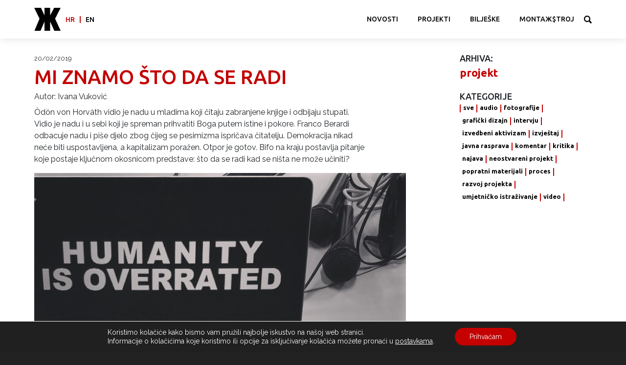

--- FILE ---
content_type: text/html; charset=UTF-8
request_url: https://montazstroj.hr/biljeske/mi-znamo-sto-da-se-radi/
body_size: 14298
content:
<!doctype html>
<html lang="hr">
<head>
    <meta charset="UTF-8">
    <meta name="viewport" content="width=device-width, initial-scale=1">
    <link rel="profile" href="https://gmpg.org/xfn/11">

	<title>Mi znamo što da se radi &#8211; MONTAЖ$TROJ</title>
<meta name='robots' content='max-image-preview:large' />
	<style>img:is([sizes="auto" i], [sizes^="auto," i]) { contain-intrinsic-size: 3000px 1500px }</style>
	<link rel='dns-prefetch' href='//fonts.googleapis.com' />
<link rel="alternate" type="application/rss+xml" title="MONTAЖ$TROJ &raquo; Kanal" href="https://montazstroj.hr/feed/" />
<link rel="alternate" type="application/rss+xml" title="MONTAЖ$TROJ &raquo; Kanal komentara" href="https://montazstroj.hr/comments/feed/" />
<script type="text/javascript">
/* <![CDATA[ */
window._wpemojiSettings = {"baseUrl":"https:\/\/s.w.org\/images\/core\/emoji\/15.0.3\/72x72\/","ext":".png","svgUrl":"https:\/\/s.w.org\/images\/core\/emoji\/15.0.3\/svg\/","svgExt":".svg","source":{"concatemoji":"https:\/\/montazstroj.hr\/wp-includes\/js\/wp-emoji-release.min.js?ver=6a75f5728fe27664f5d94c886d2500c6"}};
/*! This file is auto-generated */
!function(i,n){var o,s,e;function c(e){try{var t={supportTests:e,timestamp:(new Date).valueOf()};sessionStorage.setItem(o,JSON.stringify(t))}catch(e){}}function p(e,t,n){e.clearRect(0,0,e.canvas.width,e.canvas.height),e.fillText(t,0,0);var t=new Uint32Array(e.getImageData(0,0,e.canvas.width,e.canvas.height).data),r=(e.clearRect(0,0,e.canvas.width,e.canvas.height),e.fillText(n,0,0),new Uint32Array(e.getImageData(0,0,e.canvas.width,e.canvas.height).data));return t.every(function(e,t){return e===r[t]})}function u(e,t,n){switch(t){case"flag":return n(e,"\ud83c\udff3\ufe0f\u200d\u26a7\ufe0f","\ud83c\udff3\ufe0f\u200b\u26a7\ufe0f")?!1:!n(e,"\ud83c\uddfa\ud83c\uddf3","\ud83c\uddfa\u200b\ud83c\uddf3")&&!n(e,"\ud83c\udff4\udb40\udc67\udb40\udc62\udb40\udc65\udb40\udc6e\udb40\udc67\udb40\udc7f","\ud83c\udff4\u200b\udb40\udc67\u200b\udb40\udc62\u200b\udb40\udc65\u200b\udb40\udc6e\u200b\udb40\udc67\u200b\udb40\udc7f");case"emoji":return!n(e,"\ud83d\udc26\u200d\u2b1b","\ud83d\udc26\u200b\u2b1b")}return!1}function f(e,t,n){var r="undefined"!=typeof WorkerGlobalScope&&self instanceof WorkerGlobalScope?new OffscreenCanvas(300,150):i.createElement("canvas"),a=r.getContext("2d",{willReadFrequently:!0}),o=(a.textBaseline="top",a.font="600 32px Arial",{});return e.forEach(function(e){o[e]=t(a,e,n)}),o}function t(e){var t=i.createElement("script");t.src=e,t.defer=!0,i.head.appendChild(t)}"undefined"!=typeof Promise&&(o="wpEmojiSettingsSupports",s=["flag","emoji"],n.supports={everything:!0,everythingExceptFlag:!0},e=new Promise(function(e){i.addEventListener("DOMContentLoaded",e,{once:!0})}),new Promise(function(t){var n=function(){try{var e=JSON.parse(sessionStorage.getItem(o));if("object"==typeof e&&"number"==typeof e.timestamp&&(new Date).valueOf()<e.timestamp+604800&&"object"==typeof e.supportTests)return e.supportTests}catch(e){}return null}();if(!n){if("undefined"!=typeof Worker&&"undefined"!=typeof OffscreenCanvas&&"undefined"!=typeof URL&&URL.createObjectURL&&"undefined"!=typeof Blob)try{var e="postMessage("+f.toString()+"("+[JSON.stringify(s),u.toString(),p.toString()].join(",")+"));",r=new Blob([e],{type:"text/javascript"}),a=new Worker(URL.createObjectURL(r),{name:"wpTestEmojiSupports"});return void(a.onmessage=function(e){c(n=e.data),a.terminate(),t(n)})}catch(e){}c(n=f(s,u,p))}t(n)}).then(function(e){for(var t in e)n.supports[t]=e[t],n.supports.everything=n.supports.everything&&n.supports[t],"flag"!==t&&(n.supports.everythingExceptFlag=n.supports.everythingExceptFlag&&n.supports[t]);n.supports.everythingExceptFlag=n.supports.everythingExceptFlag&&!n.supports.flag,n.DOMReady=!1,n.readyCallback=function(){n.DOMReady=!0}}).then(function(){return e}).then(function(){var e;n.supports.everything||(n.readyCallback(),(e=n.source||{}).concatemoji?t(e.concatemoji):e.wpemoji&&e.twemoji&&(t(e.twemoji),t(e.wpemoji)))}))}((window,document),window._wpemojiSettings);
/* ]]> */
</script>
<link rel='stylesheet' id='layerslider-css' href='https://montazstroj.hr/wp-content/plugins/LayerSlider/assets/static/layerslider/css/layerslider.css?ver=6.11.2' type='text/css' media='all' />
<style id='wp-emoji-styles-inline-css' type='text/css'>

	img.wp-smiley, img.emoji {
		display: inline !important;
		border: none !important;
		box-shadow: none !important;
		height: 1em !important;
		width: 1em !important;
		margin: 0 0.07em !important;
		vertical-align: -0.1em !important;
		background: none !important;
		padding: 0 !important;
	}
</style>
<link rel='stylesheet' id='wp-block-library-css' href='https://montazstroj.hr/wp-includes/css/dist/block-library/style.min.css?ver=6a75f5728fe27664f5d94c886d2500c6' type='text/css' media='all' />
<style id='classic-theme-styles-inline-css' type='text/css'>
/*! This file is auto-generated */
.wp-block-button__link{color:#fff;background-color:#32373c;border-radius:9999px;box-shadow:none;text-decoration:none;padding:calc(.667em + 2px) calc(1.333em + 2px);font-size:1.125em}.wp-block-file__button{background:#32373c;color:#fff;text-decoration:none}
</style>
<style id='global-styles-inline-css' type='text/css'>
:root{--wp--preset--aspect-ratio--square: 1;--wp--preset--aspect-ratio--4-3: 4/3;--wp--preset--aspect-ratio--3-4: 3/4;--wp--preset--aspect-ratio--3-2: 3/2;--wp--preset--aspect-ratio--2-3: 2/3;--wp--preset--aspect-ratio--16-9: 16/9;--wp--preset--aspect-ratio--9-16: 9/16;--wp--preset--color--black: #000000;--wp--preset--color--cyan-bluish-gray: #abb8c3;--wp--preset--color--white: #ffffff;--wp--preset--color--pale-pink: #f78da7;--wp--preset--color--vivid-red: #cf2e2e;--wp--preset--color--luminous-vivid-orange: #ff6900;--wp--preset--color--luminous-vivid-amber: #fcb900;--wp--preset--color--light-green-cyan: #7bdcb5;--wp--preset--color--vivid-green-cyan: #00d084;--wp--preset--color--pale-cyan-blue: #8ed1fc;--wp--preset--color--vivid-cyan-blue: #0693e3;--wp--preset--color--vivid-purple: #9b51e0;--wp--preset--gradient--vivid-cyan-blue-to-vivid-purple: linear-gradient(135deg,rgba(6,147,227,1) 0%,rgb(155,81,224) 100%);--wp--preset--gradient--light-green-cyan-to-vivid-green-cyan: linear-gradient(135deg,rgb(122,220,180) 0%,rgb(0,208,130) 100%);--wp--preset--gradient--luminous-vivid-amber-to-luminous-vivid-orange: linear-gradient(135deg,rgba(252,185,0,1) 0%,rgba(255,105,0,1) 100%);--wp--preset--gradient--luminous-vivid-orange-to-vivid-red: linear-gradient(135deg,rgba(255,105,0,1) 0%,rgb(207,46,46) 100%);--wp--preset--gradient--very-light-gray-to-cyan-bluish-gray: linear-gradient(135deg,rgb(238,238,238) 0%,rgb(169,184,195) 100%);--wp--preset--gradient--cool-to-warm-spectrum: linear-gradient(135deg,rgb(74,234,220) 0%,rgb(151,120,209) 20%,rgb(207,42,186) 40%,rgb(238,44,130) 60%,rgb(251,105,98) 80%,rgb(254,248,76) 100%);--wp--preset--gradient--blush-light-purple: linear-gradient(135deg,rgb(255,206,236) 0%,rgb(152,150,240) 100%);--wp--preset--gradient--blush-bordeaux: linear-gradient(135deg,rgb(254,205,165) 0%,rgb(254,45,45) 50%,rgb(107,0,62) 100%);--wp--preset--gradient--luminous-dusk: linear-gradient(135deg,rgb(255,203,112) 0%,rgb(199,81,192) 50%,rgb(65,88,208) 100%);--wp--preset--gradient--pale-ocean: linear-gradient(135deg,rgb(255,245,203) 0%,rgb(182,227,212) 50%,rgb(51,167,181) 100%);--wp--preset--gradient--electric-grass: linear-gradient(135deg,rgb(202,248,128) 0%,rgb(113,206,126) 100%);--wp--preset--gradient--midnight: linear-gradient(135deg,rgb(2,3,129) 0%,rgb(40,116,252) 100%);--wp--preset--font-size--small: 13px;--wp--preset--font-size--medium: 20px;--wp--preset--font-size--large: 36px;--wp--preset--font-size--x-large: 42px;--wp--preset--spacing--20: 0.44rem;--wp--preset--spacing--30: 0.67rem;--wp--preset--spacing--40: 1rem;--wp--preset--spacing--50: 1.5rem;--wp--preset--spacing--60: 2.25rem;--wp--preset--spacing--70: 3.38rem;--wp--preset--spacing--80: 5.06rem;--wp--preset--shadow--natural: 6px 6px 9px rgba(0, 0, 0, 0.2);--wp--preset--shadow--deep: 12px 12px 50px rgba(0, 0, 0, 0.4);--wp--preset--shadow--sharp: 6px 6px 0px rgba(0, 0, 0, 0.2);--wp--preset--shadow--outlined: 6px 6px 0px -3px rgba(255, 255, 255, 1), 6px 6px rgba(0, 0, 0, 1);--wp--preset--shadow--crisp: 6px 6px 0px rgba(0, 0, 0, 1);}:where(.is-layout-flex){gap: 0.5em;}:where(.is-layout-grid){gap: 0.5em;}body .is-layout-flex{display: flex;}.is-layout-flex{flex-wrap: wrap;align-items: center;}.is-layout-flex > :is(*, div){margin: 0;}body .is-layout-grid{display: grid;}.is-layout-grid > :is(*, div){margin: 0;}:where(.wp-block-columns.is-layout-flex){gap: 2em;}:where(.wp-block-columns.is-layout-grid){gap: 2em;}:where(.wp-block-post-template.is-layout-flex){gap: 1.25em;}:where(.wp-block-post-template.is-layout-grid){gap: 1.25em;}.has-black-color{color: var(--wp--preset--color--black) !important;}.has-cyan-bluish-gray-color{color: var(--wp--preset--color--cyan-bluish-gray) !important;}.has-white-color{color: var(--wp--preset--color--white) !important;}.has-pale-pink-color{color: var(--wp--preset--color--pale-pink) !important;}.has-vivid-red-color{color: var(--wp--preset--color--vivid-red) !important;}.has-luminous-vivid-orange-color{color: var(--wp--preset--color--luminous-vivid-orange) !important;}.has-luminous-vivid-amber-color{color: var(--wp--preset--color--luminous-vivid-amber) !important;}.has-light-green-cyan-color{color: var(--wp--preset--color--light-green-cyan) !important;}.has-vivid-green-cyan-color{color: var(--wp--preset--color--vivid-green-cyan) !important;}.has-pale-cyan-blue-color{color: var(--wp--preset--color--pale-cyan-blue) !important;}.has-vivid-cyan-blue-color{color: var(--wp--preset--color--vivid-cyan-blue) !important;}.has-vivid-purple-color{color: var(--wp--preset--color--vivid-purple) !important;}.has-black-background-color{background-color: var(--wp--preset--color--black) !important;}.has-cyan-bluish-gray-background-color{background-color: var(--wp--preset--color--cyan-bluish-gray) !important;}.has-white-background-color{background-color: var(--wp--preset--color--white) !important;}.has-pale-pink-background-color{background-color: var(--wp--preset--color--pale-pink) !important;}.has-vivid-red-background-color{background-color: var(--wp--preset--color--vivid-red) !important;}.has-luminous-vivid-orange-background-color{background-color: var(--wp--preset--color--luminous-vivid-orange) !important;}.has-luminous-vivid-amber-background-color{background-color: var(--wp--preset--color--luminous-vivid-amber) !important;}.has-light-green-cyan-background-color{background-color: var(--wp--preset--color--light-green-cyan) !important;}.has-vivid-green-cyan-background-color{background-color: var(--wp--preset--color--vivid-green-cyan) !important;}.has-pale-cyan-blue-background-color{background-color: var(--wp--preset--color--pale-cyan-blue) !important;}.has-vivid-cyan-blue-background-color{background-color: var(--wp--preset--color--vivid-cyan-blue) !important;}.has-vivid-purple-background-color{background-color: var(--wp--preset--color--vivid-purple) !important;}.has-black-border-color{border-color: var(--wp--preset--color--black) !important;}.has-cyan-bluish-gray-border-color{border-color: var(--wp--preset--color--cyan-bluish-gray) !important;}.has-white-border-color{border-color: var(--wp--preset--color--white) !important;}.has-pale-pink-border-color{border-color: var(--wp--preset--color--pale-pink) !important;}.has-vivid-red-border-color{border-color: var(--wp--preset--color--vivid-red) !important;}.has-luminous-vivid-orange-border-color{border-color: var(--wp--preset--color--luminous-vivid-orange) !important;}.has-luminous-vivid-amber-border-color{border-color: var(--wp--preset--color--luminous-vivid-amber) !important;}.has-light-green-cyan-border-color{border-color: var(--wp--preset--color--light-green-cyan) !important;}.has-vivid-green-cyan-border-color{border-color: var(--wp--preset--color--vivid-green-cyan) !important;}.has-pale-cyan-blue-border-color{border-color: var(--wp--preset--color--pale-cyan-blue) !important;}.has-vivid-cyan-blue-border-color{border-color: var(--wp--preset--color--vivid-cyan-blue) !important;}.has-vivid-purple-border-color{border-color: var(--wp--preset--color--vivid-purple) !important;}.has-vivid-cyan-blue-to-vivid-purple-gradient-background{background: var(--wp--preset--gradient--vivid-cyan-blue-to-vivid-purple) !important;}.has-light-green-cyan-to-vivid-green-cyan-gradient-background{background: var(--wp--preset--gradient--light-green-cyan-to-vivid-green-cyan) !important;}.has-luminous-vivid-amber-to-luminous-vivid-orange-gradient-background{background: var(--wp--preset--gradient--luminous-vivid-amber-to-luminous-vivid-orange) !important;}.has-luminous-vivid-orange-to-vivid-red-gradient-background{background: var(--wp--preset--gradient--luminous-vivid-orange-to-vivid-red) !important;}.has-very-light-gray-to-cyan-bluish-gray-gradient-background{background: var(--wp--preset--gradient--very-light-gray-to-cyan-bluish-gray) !important;}.has-cool-to-warm-spectrum-gradient-background{background: var(--wp--preset--gradient--cool-to-warm-spectrum) !important;}.has-blush-light-purple-gradient-background{background: var(--wp--preset--gradient--blush-light-purple) !important;}.has-blush-bordeaux-gradient-background{background: var(--wp--preset--gradient--blush-bordeaux) !important;}.has-luminous-dusk-gradient-background{background: var(--wp--preset--gradient--luminous-dusk) !important;}.has-pale-ocean-gradient-background{background: var(--wp--preset--gradient--pale-ocean) !important;}.has-electric-grass-gradient-background{background: var(--wp--preset--gradient--electric-grass) !important;}.has-midnight-gradient-background{background: var(--wp--preset--gradient--midnight) !important;}.has-small-font-size{font-size: var(--wp--preset--font-size--small) !important;}.has-medium-font-size{font-size: var(--wp--preset--font-size--medium) !important;}.has-large-font-size{font-size: var(--wp--preset--font-size--large) !important;}.has-x-large-font-size{font-size: var(--wp--preset--font-size--x-large) !important;}
:where(.wp-block-post-template.is-layout-flex){gap: 1.25em;}:where(.wp-block-post-template.is-layout-grid){gap: 1.25em;}
:where(.wp-block-columns.is-layout-flex){gap: 2em;}:where(.wp-block-columns.is-layout-grid){gap: 2em;}
:root :where(.wp-block-pullquote){font-size: 1.5em;line-height: 1.6;}
</style>
<link rel='stylesheet' id='google-fonts-css' href='https://fonts.googleapis.com/css?family=Raleway%7CUbuntu%3A400%2C500%2C700&#038;ver=20181029' type='text/css' media='all' />
<link rel='stylesheet' id='fancybox-style-css' href='https://montazstroj.hr/wp-content/themes/montazstroj/assets/fancybox/jquery.fancybox.css?ver=20200728' type='text/css' media='all' />
<link rel='stylesheet' id='mediabox-style-css' href='https://montazstroj.hr/wp-content/themes/montazstroj/assets/mediabox/mediabox.css?ver=20200728' type='text/css' media='all' />
<link rel='stylesheet' id='swiper-style-css' href='https://montazstroj.hr/wp-content/themes/montazstroj/assets/swiper/css/swiper-bundle.css?ver=20181029' type='text/css' media='all' />
<link rel='stylesheet' id='montazstroj-style-css' href='https://montazstroj.hr/wp-content/themes/montazstroj/css/montazstroj-style.css?ver=1.9.1' type='text/css' media='all' />
<link rel='stylesheet' id='smoothdivscroll-css' href='https://montazstroj.hr/wp-content/themes/montazstroj/assets/smoothdivscroll/smoothDivScroll.css?ver=20190115' type='text/css' media='all' />
<link rel='stylesheet' id='moove_gdpr_frontend-css' href='https://montazstroj.hr/wp-content/plugins/gdpr-cookie-compliance/dist/styles/gdpr-main-nf.css?ver=4.15.10' type='text/css' media='all' />
<style id='moove_gdpr_frontend-inline-css' type='text/css'>
				#moove_gdpr_cookie_modal .moove-gdpr-modal-content .moove-gdpr-tab-main h3.tab-title, 
				#moove_gdpr_cookie_modal .moove-gdpr-modal-content .moove-gdpr-tab-main span.tab-title,
				#moove_gdpr_cookie_modal .moove-gdpr-modal-content .moove-gdpr-modal-left-content #moove-gdpr-menu li a, 
				#moove_gdpr_cookie_modal .moove-gdpr-modal-content .moove-gdpr-modal-left-content #moove-gdpr-menu li button,
				#moove_gdpr_cookie_modal .moove-gdpr-modal-content .moove-gdpr-modal-left-content .moove-gdpr-branding-cnt a,
				#moove_gdpr_cookie_modal .moove-gdpr-modal-content .moove-gdpr-modal-footer-content .moove-gdpr-button-holder a.mgbutton, 
				#moove_gdpr_cookie_modal .moove-gdpr-modal-content .moove-gdpr-modal-footer-content .moove-gdpr-button-holder button.mgbutton,
				#moove_gdpr_cookie_modal .cookie-switch .cookie-slider:after, 
				#moove_gdpr_cookie_modal .cookie-switch .slider:after, 
				#moove_gdpr_cookie_modal .switch .cookie-slider:after, 
				#moove_gdpr_cookie_modal .switch .slider:after,
				#moove_gdpr_cookie_info_bar .moove-gdpr-info-bar-container .moove-gdpr-info-bar-content p, 
				#moove_gdpr_cookie_info_bar .moove-gdpr-info-bar-container .moove-gdpr-info-bar-content p a,
				#moove_gdpr_cookie_info_bar .moove-gdpr-info-bar-container .moove-gdpr-info-bar-content a.mgbutton, 
				#moove_gdpr_cookie_info_bar .moove-gdpr-info-bar-container .moove-gdpr-info-bar-content button.mgbutton,
				#moove_gdpr_cookie_modal .moove-gdpr-modal-content .moove-gdpr-tab-main .moove-gdpr-tab-main-content h1, 
				#moove_gdpr_cookie_modal .moove-gdpr-modal-content .moove-gdpr-tab-main .moove-gdpr-tab-main-content h2, 
				#moove_gdpr_cookie_modal .moove-gdpr-modal-content .moove-gdpr-tab-main .moove-gdpr-tab-main-content h3, 
				#moove_gdpr_cookie_modal .moove-gdpr-modal-content .moove-gdpr-tab-main .moove-gdpr-tab-main-content h4, 
				#moove_gdpr_cookie_modal .moove-gdpr-modal-content .moove-gdpr-tab-main .moove-gdpr-tab-main-content h5, 
				#moove_gdpr_cookie_modal .moove-gdpr-modal-content .moove-gdpr-tab-main .moove-gdpr-tab-main-content h6,
				#moove_gdpr_cookie_modal .moove-gdpr-modal-content.moove_gdpr_modal_theme_v2 .moove-gdpr-modal-title .tab-title,
				#moove_gdpr_cookie_modal .moove-gdpr-modal-content.moove_gdpr_modal_theme_v2 .moove-gdpr-tab-main h3.tab-title, 
				#moove_gdpr_cookie_modal .moove-gdpr-modal-content.moove_gdpr_modal_theme_v2 .moove-gdpr-tab-main span.tab-title,
				#moove_gdpr_cookie_modal .moove-gdpr-modal-content.moove_gdpr_modal_theme_v2 .moove-gdpr-branding-cnt a {
				 	font-weight: inherit				}
			#moove_gdpr_cookie_modal,#moove_gdpr_cookie_info_bar,.gdpr_cookie_settings_shortcode_content{font-family:inherit}#moove_gdpr_save_popup_settings_button{background-color:#373737;color:#fff}#moove_gdpr_save_popup_settings_button:hover{background-color:#000}#moove_gdpr_cookie_info_bar .moove-gdpr-info-bar-container .moove-gdpr-info-bar-content a.mgbutton,#moove_gdpr_cookie_info_bar .moove-gdpr-info-bar-container .moove-gdpr-info-bar-content button.mgbutton{background-color:#c40000}#moove_gdpr_cookie_modal .moove-gdpr-modal-content .moove-gdpr-modal-footer-content .moove-gdpr-button-holder a.mgbutton,#moove_gdpr_cookie_modal .moove-gdpr-modal-content .moove-gdpr-modal-footer-content .moove-gdpr-button-holder button.mgbutton,.gdpr_cookie_settings_shortcode_content .gdpr-shr-button.button-green{background-color:#c40000;border-color:#c40000}#moove_gdpr_cookie_modal .moove-gdpr-modal-content .moove-gdpr-modal-footer-content .moove-gdpr-button-holder a.mgbutton:hover,#moove_gdpr_cookie_modal .moove-gdpr-modal-content .moove-gdpr-modal-footer-content .moove-gdpr-button-holder button.mgbutton:hover,.gdpr_cookie_settings_shortcode_content .gdpr-shr-button.button-green:hover{background-color:#fff;color:#c40000}#moove_gdpr_cookie_modal .moove-gdpr-modal-content .moove-gdpr-modal-close i,#moove_gdpr_cookie_modal .moove-gdpr-modal-content .moove-gdpr-modal-close span.gdpr-icon{background-color:#c40000;border:1px solid #c40000}#moove_gdpr_cookie_info_bar span.change-settings-button.focus-g,#moove_gdpr_cookie_info_bar span.change-settings-button:focus,#moove_gdpr_cookie_info_bar button.change-settings-button.focus-g,#moove_gdpr_cookie_info_bar button.change-settings-button:focus{-webkit-box-shadow:0 0 1px 3px #c40000;-moz-box-shadow:0 0 1px 3px #c40000;box-shadow:0 0 1px 3px #c40000}#moove_gdpr_cookie_modal .moove-gdpr-modal-content .moove-gdpr-modal-close i:hover,#moove_gdpr_cookie_modal .moove-gdpr-modal-content .moove-gdpr-modal-close span.gdpr-icon:hover,#moove_gdpr_cookie_info_bar span[data-href]>u.change-settings-button{color:#c40000}#moove_gdpr_cookie_modal .moove-gdpr-modal-content .moove-gdpr-modal-left-content #moove-gdpr-menu li.menu-item-selected a span.gdpr-icon,#moove_gdpr_cookie_modal .moove-gdpr-modal-content .moove-gdpr-modal-left-content #moove-gdpr-menu li.menu-item-selected button span.gdpr-icon{color:inherit}#moove_gdpr_cookie_modal .moove-gdpr-modal-content .moove-gdpr-modal-left-content #moove-gdpr-menu li a span.gdpr-icon,#moove_gdpr_cookie_modal .moove-gdpr-modal-content .moove-gdpr-modal-left-content #moove-gdpr-menu li button span.gdpr-icon{color:inherit}#moove_gdpr_cookie_modal .gdpr-acc-link{line-height:0;font-size:0;color:transparent;position:absolute}#moove_gdpr_cookie_modal .moove-gdpr-modal-content .moove-gdpr-modal-close:hover i,#moove_gdpr_cookie_modal .moove-gdpr-modal-content .moove-gdpr-modal-left-content #moove-gdpr-menu li a,#moove_gdpr_cookie_modal .moove-gdpr-modal-content .moove-gdpr-modal-left-content #moove-gdpr-menu li button,#moove_gdpr_cookie_modal .moove-gdpr-modal-content .moove-gdpr-modal-left-content #moove-gdpr-menu li button i,#moove_gdpr_cookie_modal .moove-gdpr-modal-content .moove-gdpr-modal-left-content #moove-gdpr-menu li a i,#moove_gdpr_cookie_modal .moove-gdpr-modal-content .moove-gdpr-tab-main .moove-gdpr-tab-main-content a:hover,#moove_gdpr_cookie_info_bar.moove-gdpr-dark-scheme .moove-gdpr-info-bar-container .moove-gdpr-info-bar-content a.mgbutton:hover,#moove_gdpr_cookie_info_bar.moove-gdpr-dark-scheme .moove-gdpr-info-bar-container .moove-gdpr-info-bar-content button.mgbutton:hover,#moove_gdpr_cookie_info_bar.moove-gdpr-dark-scheme .moove-gdpr-info-bar-container .moove-gdpr-info-bar-content a:hover,#moove_gdpr_cookie_info_bar.moove-gdpr-dark-scheme .moove-gdpr-info-bar-container .moove-gdpr-info-bar-content button:hover,#moove_gdpr_cookie_info_bar.moove-gdpr-dark-scheme .moove-gdpr-info-bar-container .moove-gdpr-info-bar-content span.change-settings-button:hover,#moove_gdpr_cookie_info_bar.moove-gdpr-dark-scheme .moove-gdpr-info-bar-container .moove-gdpr-info-bar-content button.change-settings-button:hover,#moove_gdpr_cookie_info_bar.moove-gdpr-dark-scheme .moove-gdpr-info-bar-container .moove-gdpr-info-bar-content u.change-settings-button:hover,#moove_gdpr_cookie_info_bar span[data-href]>u.change-settings-button,#moove_gdpr_cookie_info_bar.moove-gdpr-dark-scheme .moove-gdpr-info-bar-container .moove-gdpr-info-bar-content a.mgbutton.focus-g,#moove_gdpr_cookie_info_bar.moove-gdpr-dark-scheme .moove-gdpr-info-bar-container .moove-gdpr-info-bar-content button.mgbutton.focus-g,#moove_gdpr_cookie_info_bar.moove-gdpr-dark-scheme .moove-gdpr-info-bar-container .moove-gdpr-info-bar-content a.focus-g,#moove_gdpr_cookie_info_bar.moove-gdpr-dark-scheme .moove-gdpr-info-bar-container .moove-gdpr-info-bar-content button.focus-g,#moove_gdpr_cookie_info_bar.moove-gdpr-dark-scheme .moove-gdpr-info-bar-container .moove-gdpr-info-bar-content a.mgbutton:focus,#moove_gdpr_cookie_info_bar.moove-gdpr-dark-scheme .moove-gdpr-info-bar-container .moove-gdpr-info-bar-content button.mgbutton:focus,#moove_gdpr_cookie_info_bar.moove-gdpr-dark-scheme .moove-gdpr-info-bar-container .moove-gdpr-info-bar-content a:focus,#moove_gdpr_cookie_info_bar.moove-gdpr-dark-scheme .moove-gdpr-info-bar-container .moove-gdpr-info-bar-content button:focus,#moove_gdpr_cookie_info_bar.moove-gdpr-dark-scheme .moove-gdpr-info-bar-container .moove-gdpr-info-bar-content span.change-settings-button.focus-g,span.change-settings-button:focus,button.change-settings-button.focus-g,button.change-settings-button:focus,#moove_gdpr_cookie_info_bar.moove-gdpr-dark-scheme .moove-gdpr-info-bar-container .moove-gdpr-info-bar-content u.change-settings-button.focus-g,#moove_gdpr_cookie_info_bar.moove-gdpr-dark-scheme .moove-gdpr-info-bar-container .moove-gdpr-info-bar-content u.change-settings-button:focus{color:#c40000}#moove_gdpr_cookie_modal.gdpr_lightbox-hide{display:none}
</style>
<script type="text/javascript" src="https://montazstroj.hr/wp-includes/js/jquery/jquery.min.js?ver=3.7.1" id="jquery-core-js"></script>
<script type="text/javascript" src="https://montazstroj.hr/wp-includes/js/jquery/jquery-migrate.min.js?ver=3.4.1" id="jquery-migrate-js"></script>
<script type="text/javascript" id="layerslider-utils-js-extra">
/* <![CDATA[ */
var LS_Meta = {"v":"6.11.2","fixGSAP":"1"};
/* ]]> */
</script>
<script type="text/javascript" src="https://montazstroj.hr/wp-content/plugins/LayerSlider/assets/static/layerslider/js/layerslider.utils.js?ver=6.11.2" id="layerslider-utils-js"></script>
<script type="text/javascript" src="https://montazstroj.hr/wp-content/plugins/LayerSlider/assets/static/layerslider/js/layerslider.kreaturamedia.jquery.js?ver=6.11.2" id="layerslider-js"></script>
<script type="text/javascript" src="https://montazstroj.hr/wp-content/plugins/LayerSlider/assets/static/layerslider/js/layerslider.transitions.js?ver=6.11.2" id="layerslider-transitions-js"></script>
<meta name="generator" content="Powered by LayerSlider 6.11.2 - Multi-Purpose, Responsive, Parallax, Mobile-Friendly Slider Plugin for WordPress." />
<!-- LayerSlider updates and docs at: https://layerslider.kreaturamedia.com -->
<link rel="https://api.w.org/" href="https://montazstroj.hr/wp-json/" /><link rel="EditURI" type="application/rsd+xml" title="RSD" href="https://montazstroj.hr/xmlrpc.php?rsd" />

<link rel="canonical" href="https://montazstroj.hr/biljeske/mi-znamo-sto-da-se-radi/" />
<link rel='shortlink' href='https://montazstroj.hr/?p=9404' />
<link rel="alternate" title="oEmbed (JSON)" type="application/json+oembed" href="https://montazstroj.hr/wp-json/oembed/1.0/embed?url=https%3A%2F%2Fmontazstroj.hr%2Fbiljeske%2Fmi-znamo-sto-da-se-radi%2F" />
<link rel="alternate" title="oEmbed (XML)" type="text/xml+oembed" href="https://montazstroj.hr/wp-json/oembed/1.0/embed?url=https%3A%2F%2Fmontazstroj.hr%2Fbiljeske%2Fmi-znamo-sto-da-se-radi%2F&#038;format=xml" />
<link rel="icon" href="https://montazstroj.hr/wp-content/uploads/2020/08/cropped-Montazstroj_Logo_Z-1-32x32.jpg" sizes="32x32" />
<link rel="icon" href="https://montazstroj.hr/wp-content/uploads/2020/08/cropped-Montazstroj_Logo_Z-1-192x192.jpg" sizes="192x192" />
<link rel="apple-touch-icon" href="https://montazstroj.hr/wp-content/uploads/2020/08/cropped-Montazstroj_Logo_Z-1-180x180.jpg" />
<meta name="msapplication-TileImage" content="https://montazstroj.hr/wp-content/uploads/2020/08/cropped-Montazstroj_Logo_Z-1-270x270.jpg" />
</head>

<body data-rsssl=1 class="biljeske-template-default single single-biljeske postid-9404">
<div id="page" class="site">
    <a class="skip-link screen-reader-text" href="#content">Skip to content</a>

    <header id="masthead" class="site-header">
        <div class="container">
            <div class="row">
                <div class="site-branding">
                    <div class="logo">
                        <a href="https://montazstroj.hr/"><svg xmlns="http://www.w3.org/2000/svg" viewBox="0 0 694.9 605.2"><path fill-rule="evenodd" clip-rule="evenodd" d="M0 0h176.5l93.1 198.1.6-198.1h149v198.1L523.9 0h171L549.3 286.1l145.6 319.1H529.4L419 363.1l.2 242.1h-149V363.1L165.4 605.2H5.5l133.7-318.8z"/></svg></a>
                    </div>
					                        <p class="site-title"><a href="https://montazstroj.hr/" rel="home">MONTAЖ$TROJ</a></p>
					                </div><!-- .site-branding -->

	                                <nav id="languages" class="languages-navigation">
                        <ul class="menu">
                        	<li class="lang-item lang-item-77 lang-item-hr current-lang lang-item-first"><a  lang="hr" hreflang="hr" href="https://montazstroj.hr/biljeske/mi-znamo-sto-da-se-radi/">hr</a></li>
	<li class="lang-item lang-item-118 lang-item-en no-translation"><a  lang="en-GB" hreflang="en-GB" href="https://montazstroj.hr/en/">en</a></li>
                        </ul>
                    </nav>
	            
                <nav id="site-navigation" class="main-navigation">
                    <button class="menu-toggle" aria-controls="primary-menu" aria-expanded="false" title="Primary Menu"><i></i></button>
                    <div class="menu-main-container">
                    <ul id="primary-menu" class="menu nav-menu" aria-expanded="false">
					<li id="menu-item-411" class="menu-item menu-item-type-taxonomy menu-item-object-category menu-item-411"><a href="https://montazstroj.hr/category/novosti/">Novosti</a></li>
<li id="menu-item-321" class="menu-item menu-item-type-post_type_archive menu-item-object-projekti menu-item-has-children menu-item-321"><a href="https://montazstroj.hr/projekti/">Projekti</a>
<ul class="sub-menu">
	<li id="menu-item-8757" class="menu-item menu-item-type-post_type menu-item-object-page menu-item-8757"><a href="https://montazstroj.hr/projekti-montazstroj/">MONTAЖSTROJ</a></li>
	<li id="menu-item-8756" class="menu-item menu-item-type-post_type menu-item-object-page menu-item-8756"><a href="https://montazstroj.hr/projekti-borut-separovic/">Borut Šeparović</a></li>
	<li id="menu-item-8755" class="menu-item menu-item-type-post_type menu-item-object-page menu-item-8755"><a href="https://montazstroj.hr/projekti-drugi-autori/">Drugi</a></li>
</ul>
</li>
<li id="menu-item-9632" class="menu-item menu-item-type-post_type_archive menu-item-object-biljeske menu-item-9632"><a href="https://montazstroj.hr/biljeske/">Bilješke</a></li>
<li id="menu-item-7277" class="menu-item menu-item-type-post_type menu-item-object-page menu-item-7277"><a href="https://montazstroj.hr/montazstroj/">MONTAЖ$TROJ</a></li>
<li id="seacrh-menu-item" class="menu-item"><form role="search" method="get" class="search-form" action="https://montazstroj.hr/">
    <input type="search" class="search-field" placeholder="Pretraga &hellip;" value="" name="s">
	<button type="submit" class="search-submit">Pretraga</button>
    <span class="search-submit-icon"></span>
</form></li>                    </ul></div>
                </nav><!-- #site-navigation -->
            </div><!-- .row -->
        </div><!-- .container -->
    </header><!-- #masthead -->


    <div id="content" class="site-content">
    <div class="container">
        <div class="row no-gutters">
	<div id="primary" class="content-area col-md-8">
		<main id="main" class="site-main">
		
<article id="post-9404" class="post-9404 biljeske type-biljeske status-publish has-post-thumbnail hentry biljeske_category-popratni-materijali biljeske_category-proces">

    <header class="entry-header">
		            <div class="entry-meta">
				<span class="posted-on"><time class="entry-date published updated" datetime="2019-02-20T09:05:31+00:00">20/02/2019</time></span>            </div><!-- .entry-meta -->
		<h1 class="entry-title">Mi znamo što da se radi</h1><div class="autor entry-author"><span class="author-label">Autor:</span> Ivana Vuković</div>
<p class="entry-lead">Ödön von Horváth vidio je nadu u mladima koji čitaju zabranjene knjige i odbijaju stupati. Vidio je nadu i u sebi koji je spreman prihvatiti Boga putem istine i pokore. Franco Berardi odbacuje nadu i piše djelo zbog čijeg se pesimizma ispričava čitatelju. Demokracija nikad neće biti uspostavljena, a kapitalizam poražen. Otpor je gotov. Bifo na kraju postavlja pitanje koje postaje ključnom okosnicom predstave: što da se radi kad se ništa ne može učiniti?</p>    <div class="smedia-share">
        <div class="share-icon tw">
            <a href="https://twitter.com/intent/tweet?url=https%3A%2F%2Fmontazstroj.hr%2Fbiljeske%2Fmi-znamo-sto-da-se-radi%2F" target="_blank"><span>Tweetaj ovo</span></a>
        </div>
        <div class="share-icon fb">
            <a href="http://www.facebook.com/sharer.php?u=https%3A%2F%2Fmontazstroj.hr%2Fbiljeske%2Fmi-znamo-sto-da-se-radi%2F" target="_blank"><span>Postaj ovo</span></a>
        </div>
    </div>
         </header><!-- .entry-header -->

	            <section class="jumbotron jumbotron-fluid">
				                    <div class="post-thumbnail">
						<img width="2239" height="2239" src="https://montazstroj.hr/wp-content/uploads/2019/02/IMG_5059.jpg" class="attachment-post-thumbnail size-post-thumbnail wp-post-image" alt="" decoding="async" fetchpriority="high" srcset="https://montazstroj.hr/wp-content/uploads/2019/02/IMG_5059.jpg 2239w, https://montazstroj.hr/wp-content/uploads/2019/02/IMG_5059-200x200.jpg 200w, https://montazstroj.hr/wp-content/uploads/2019/02/IMG_5059-700x700.jpg 700w, https://montazstroj.hr/wp-content/uploads/2019/02/IMG_5059-768x768.jpg 768w, https://montazstroj.hr/wp-content/uploads/2019/02/IMG_5059-1536x1536.jpg 1536w, https://montazstroj.hr/wp-content/uploads/2019/02/IMG_5059-2048x2048.jpg 2048w, https://montazstroj.hr/wp-content/uploads/2019/02/IMG_5059-360x360.jpg 360w, https://montazstroj.hr/wp-content/uploads/2019/02/IMG_5059-220x220.jpg 220w" sizes="(max-width: 2239px) 100vw, 2239px" />                    </div><!-- .post-thumbnail -->
					            </section>

		
    <div class="entry-content">
		<p><a href="https://montazstroj.hr/wp-content/uploads/2020/07/MBB-booklet-B1-v2-1.pdf">MLADEЖ BEZ BOGA: KNJIŽICA</a></p>
<p><b>Mi znamo što da se radi</b></p>
<p>Lik i djela Franca Bifa Berardija velika su inspiracija za nastanak predstave. Poslužili smo se njegovim otvorenim pismom kojim napušta stranku DiEM25 odričući se pritom vlastita europejstva te njegovim djelom Heroji u kojem pod istoimenim zajedničkim nazivnikom okuplja većinu naših likova, Erica Harrisa, Dylana Klebolda, Choa Senga Huia, Pekku Auvinena, redom školske ubojice koji su svoje krvave pohode završili samoubojstvom, i Andersa Breivika.</p>
<p>U našoj predstavi ulogu suvremene europske mladeži bez boga preuzimaju upravo ti antiheroji. U romanu Ödöna von Horvátha konformistički profesor čin ubojstva među učenicima lažno naziva tek izljevom zločinačkog individualizma, kako ne bi uzbudio javnost. Bifo pokušava uzbuditi javnost, pokazujući kako društveno-politički procesi i tržišni zahtjevi proizvode takve antiheroje. Ključno je različito u ubojstvu iz 1936. da je prikazano kao produkt puke znatiželje u fašističkom ozračju u kojem se mlade priprema za rat, dok su masovna ubojstva heroja počinjena od 1997. do 2011. popraćena jasnom porukom o tome zašto su ih počinili. I, možda, nesvjesnom željom da budu pobjednici barem na pet minuta. Nacionalsocijalističku Njemačku 1936. i neoliberalnu Europu 2019. izravno spaja socijalni darvinizam. Tridesete godine selekciju su provodile na osnovi rase, a novo stoljeće provodi ju podjelom društva na jake i slabe pojedince koji mogu preživjeti jedino po milosti jakih.</p>
<p>Jedini lik koji dolazi iz Von Horváthova romana, osim profesora koji je poprimio Bifovo naličje, jest Eva. U romanu prikazana kao društveni ološ izvan sustava, zbog čega lako postaje krivo optuženom za ubojstvo, u našoj je predstavi predstavnica prekarijata koji na svojoj koži najviše osjeća brutalnost zakona jačeg. Bifo, u drugom dijelu knjige Heroji, prokazuje poziciju prekarnih radnika koje sustav gura u neizvjesno polje natjecanja, nečovječnosti, nesolidarnosti i depresije. Zastrašujuća je misao koju Bifo iznosi da je samoubojstvo jedini način da današnji radnik vrati kontrolu nad svojim vremenom. Dok je spavanje jedina moguća stanka, skoro pa pogreška koju kapitalizam još nije prepoznao, u koji se nevidljiva ruka tržišta još nije uvukla.</p>
<p>Današnja mladež priprema se na neku drugu vrstu rata u kontekstu STEM-revolucije (znanost, tehnologija, inženjering, matematika) kojom neoliberalni kapitalizam na velika vrata prodire u odgojno-obrazovni sustav u koji uvodi računala, odbacuje humanističke predmete i oblikuje novu radnu snagu za tržište rada te promiče natjecanje koje nam preostaje kao jedini oblik međuljudskih odnosa.</p>
<p>Za predstavu tako postaje važan pojam battle royal, masovna bitka u kojoj samo jedan preživljava. Upravo žanru battle royala pripada trenutačno najpopularnija videoigra, promovirajući svijet u kojem samo najbolji ostaje.</p>
<p>Ödön von Horváth vidio je nadu u mladima koji čitaju zabranjene knjige i odbijaju stupati. Vidio je nadu i u sebi koji je spreman prihvatiti Boga putem istine i pokore. Franco Berardi odbacuje nadu i piše djelo zbog čijeg se pesimizma ispričava čitatelju. Demokracija nikad neće biti uspostavljena, a kapitalizam poražen. Otpor je gotov. Bifo na kraju postavlja pitanje koje postaje ključnom okosnicom predstave:<b> što da se radi kad se ništa ne može učiniti?</b></p>
    </div><!-- .entry-content -->

    <footer class="entry-footer">
        		    </footer><!-- .entry-footer -->
</article><!-- #post-9404 -->

		</main><!-- #main -->

	</div><!-- #primary -->



<div id="secondary" class="widget-area col-md-3 offset-md-1">

    <div class="container">
        <div class="content">
            <section class="widget project-notes-archive-wrapper">
            <h2 class="widget-title">Arhiva:</h2><div class="project-notes-archive">
<span class="project-notes-archive-trigger"><a href="https://montazstroj.hr/biljeske/">projekt<i></i></a></span><ul class="project-notes-archive-links">
<li><a href="https://montazstroj.hr/biljeske/?proj=slijepi-vode-slijepe">SLIJEPI VODE SLIJEPE</a></li><li><a href="https://montazstroj.hr/biljeske/?proj=obilazak">OBILAZAK</a></li><li><a href="https://montazstroj.hr/biljeske/?proj=sami-zajedno">SAMI ZAJEDNO</a></li><li><a href="https://montazstroj.hr/biljeske/?proj=sve-je-moguce">SVE JE MOGUĆE</a></li><li><a href="https://montazstroj.hr/biljeske/?proj=tko-ne-radi-nece-ni-jesti">TKO NE RADI NEĆE NI JESTI</a></li><li><a href="https://montazstroj.hr/biljeske/?proj=radnicka-cesta">RADNIČKA CESTA</a></li><li><a href="https://montazstroj.hr/biljeske/?proj=u-osnivanju-u-likvidaciji">U OSNIVANJU U LIKVIDACIJI</a></li><li><a href="https://montazstroj.hr/biljeske/?proj=zona">ZONA</a></li><li><a href="https://montazstroj.hr/biljeske/?proj=susreti">SUSRETI</a></li><li><a href="https://montazstroj.hr/biljeske/?proj=mlade%d0%b6-bez-boga">MLADEЖ BEZ BOGA</a></li><li><a href="https://montazstroj.hr/biljeske/?proj=krle%d0%b6a-ili-sto-su-nama-zastave-i-sto-smo-mi-zastavama-da-tako-za-njima-placemo">KRLEЖA, ILI ŠTO SU NAMA ZASTAVE I ŠTO SMO MI ZASTAVAMA, DA TAKO ZA NJIMA PLAČEMO</a></li><li><a href="https://montazstroj.hr/biljeske/?proj=organizacija">ORGANIZACIJA</a></li><li><a href="https://montazstroj.hr/biljeske/?proj=proslava">PROSLAVA</a></li><li><a href="https://montazstroj.hr/biljeske/?proj=ljubav-ekonomija">LJUBAV &#038; EKONOMIJA</a></li><li><a href="https://montazstroj.hr/biljeske/?proj=cijankalij-%c2%a7218">CIJANKALIJ §218</a></li><li><a href="https://montazstroj.hr/biljeske/?proj=crna-knjiga">CRNA KNJIGA</a></li><li><a href="https://montazstroj.hr/biljeske/?proj=nastavak-radova">NASTAVAK RADOVA</a></li><li><a href="https://montazstroj.hr/biljeske/?proj=obustava-radova">OBUSTAVA RADOVA</a></li><li><a href="https://montazstroj.hr/biljeske/?proj=bjesnilo">BJESNILO</a></li><li><a href="https://montazstroj.hr/biljeske/?proj=5-dana-za-25-godina-monta%d0%b6troj-a">5 DANA ZA 25 GODINA MONTAЖ$TROJ-A</a></li><li><a href="https://montazstroj.hr/biljeske/?proj=a-gdje-je-revolucija-stoko">A GDJE JE REVOLUCIJA, STOKO?</a></li><li><a href="https://montazstroj.hr/biljeske/?proj=svastika">SVASTIKA</a></li><li><a href="https://montazstroj.hr/biljeske/?proj=mczpc">MČŽPC</a></li><li><a href="https://montazstroj.hr/biljeske/?proj=potroseni">POTROŠENI</a></li><li><a href="https://montazstroj.hr/biljeske/?proj=polet-mladosti">POLET MLADOSTI</a></li><li><a href="https://montazstroj.hr/biljeske/?proj=buducnost-je-sada">BUDUĆNOST JE SADA</a></li><li><a href="https://montazstroj.hr/biljeske/?proj=protunapad">PROTUNAPAD</a></li><li><a href="https://montazstroj.hr/biljeske/?proj=55">55+</a></li><li><a href="https://montazstroj.hr/biljeske/?proj=izvorno-hrvatsko-monta%d0%b6troj-trazi-svjedoke">IZVORNO HRVATSKO &#8211; MONTAЖ$TROJ TRAŽI SVJEDOKE</a></li><li><a href="https://montazstroj.hr/biljeske/?proj=klasni-neprijatelj">KLASNI NEPRIJATELJ</a></li><li><a href="https://montazstroj.hr/biljeske/?proj=nitko-nije-nevin">NITKO NIJE NEVIN</a></li><li><a href="https://montazstroj.hr/biljeske/?proj=mauzer">MAUZER</a></li><li><a href="https://montazstroj.hr/biljeske/?proj=vatrotehna-2-0">VATROTEHNA 2.0</a></li><li><a href="https://montazstroj.hr/biljeske/?proj=b-d-l-2-0">B.D.L.2.0</a></li><li><a href="https://montazstroj.hr/biljeske/?proj=vatropokretac">VATROPOKRETAČ</a></li><li><a href="https://montazstroj.hr/biljeske/?proj=achtung-alarm-2-0">ACHTUNG ALARM! 2.0</a></li><li><a href="https://montazstroj.hr/biljeske/?proj=srce-moje-kuca-za-nju">SRCE MOJE KUCA ZA NJU</a></li><li><a href="https://montazstroj.hr/biljeske/?proj=kopacka-u-muzeju">KOPAČKA U MUZEJU</a></li><li><a href="https://montazstroj.hr/biljeske/?proj=generacija-91-95">GENERACIJA 91-95</a></li><li><a href="https://montazstroj.hr/biljeske/?proj=t-faktor">T-FAKTOR</a></li><li><a href="https://montazstroj.hr/biljeske/?proj=zagreb-nocu">ZAGREB NOĆU</a></li><li><a href="https://montazstroj.hr/biljeske/?proj=i-fuck-on-the-first-date">I FUCK ON THE FIRST DATE</a></li><li><a href="https://montazstroj.hr/biljeske/?proj=timbuktu">TIMBUKTU</a></li><li><a href="https://montazstroj.hr/biljeske/?proj=kazaliste-vase-i-nase-mladosti">KAZALIŠTE VAŠE I NAŠE MLADOSTI</a></li><li><a href="https://montazstroj.hr/biljeske/?proj=t-formance">T-FORMANCE</a></li><li><a href="https://montazstroj.hr/biljeske/?proj=hrvatski-slucaj-hinkemann">HRVATSKI SLUČAJ HINKEMANN</a></li><li><a href="https://montazstroj.hr/biljeske/?proj=enciklopedija-mrtvih">ENCIKLOPEDIJA MRTVIH</a></li><li><a href="https://montazstroj.hr/biljeske/?proj=terrible-fish">TERRIBLE FISH</a></li><li><a href="https://montazstroj.hr/biljeske/?proj=truth-or-dare">TRUTH OR DARE?</a></li><li><a href="https://montazstroj.hr/biljeske/?proj=fragile">FRAGILE</a></li><li><a href="https://montazstroj.hr/biljeske/?proj=convertible-sections">CONVERTIBLE SECTIONS</a></li><li><a href="https://montazstroj.hr/biljeske/?proj=mobile-sections">MOBILE SECTIONS</a></li><li><a href="https://montazstroj.hr/biljeske/?proj=exercises">EXERCISES</a></li><li><a href="https://montazstroj.hr/biljeske/?proj=eurobody">EUROBODY</a></li><li><a href="https://montazstroj.hr/biljeske/?proj=everybody-goes-to-disco-from-moscow-to-san-francisco-remix">EVERYBODY GOES TO DISCO FROM MOSCOW TO SAN FRANCISCO &#8211; REMIX</a></li><li><a href="https://montazstroj.hr/biljeske/?proj=everybody-goes-to-disco-from-moscow-to-san-francisco-mix">EVERYBODY GOES TO DISCO FROM MOSCOW TO SAN FRANCISCO &#8211; MIX</a></li><li><a href="https://montazstroj.hr/biljeske/?proj=enjoy-monta%d0%b6troj">ENJOY MONTAЖ$TROJ!</a></li><li><a href="https://montazstroj.hr/biljeske/?proj=croatia-in-flame">CROATIA IN FLAME</a></li><li><a href="https://montazstroj.hr/biljeske/?proj=vatrotehna">VATROTEHNA</a></li><li><a href="https://montazstroj.hr/biljeske/?proj=achtung-alarm">ACHTUNG ALARM!</a></li><li><a href="https://montazstroj.hr/biljeske/?proj=kopacka-u-galeriji">KOPAČKA U GALERIJI</a></li></ul>
</div><!-- .project-notes-archives -->
            </section>
            <section class="widget category-archive">
                <h2 class="widget-title">Kategorije</h2><ul class="category-archive-links">
<li class='cat-item-all'><a href='https://montazstroj.hr/biljeske/'>sve</a></li>	<li class="cat-item cat-item-377"><a href="https://montazstroj.hr/biljeske-category/audio/">audio</a>
</li>
	<li class="cat-item cat-item-1490"><a href="https://montazstroj.hr/biljeske-category/fotografije/">fotografije</a>
</li>
	<li class="cat-item cat-item-1450"><a href="https://montazstroj.hr/biljeske-category/graficki-dizajn/">grafički dizajn</a>
</li>
	<li class="cat-item cat-item-367"><a href="https://montazstroj.hr/biljeske-category/intervju/">intervju</a>
</li>
	<li class="cat-item cat-item-988"><a href="https://montazstroj.hr/biljeske-category/izvedbeni-aktivizam/">izvedbeni aktivizam</a>
</li>
	<li class="cat-item cat-item-982"><a href="https://montazstroj.hr/biljeske-category/izvjestaj/">izvještaj</a>
</li>
	<li class="cat-item cat-item-371"><a href="https://montazstroj.hr/biljeske-category/javna-rasprava/">javna rasprava</a>
</li>
	<li class="cat-item cat-item-373"><a href="https://montazstroj.hr/biljeske-category/komentar/">komentar</a>
</li>
	<li class="cat-item cat-item-383"><a href="https://montazstroj.hr/biljeske-category/kritika/">kritika</a>
</li>
	<li class="cat-item cat-item-390"><a href="https://montazstroj.hr/biljeske-category/najava/">najava</a>
</li>
	<li class="cat-item cat-item-1495"><a href="https://montazstroj.hr/biljeske-category/neostvareni-projekt/">neostvareni projekt</a>
</li>
	<li class="cat-item cat-item-385"><a href="https://montazstroj.hr/biljeske-category/popratni-materijali/">popratni materijali</a>
</li>
	<li class="cat-item cat-item-375"><a href="https://montazstroj.hr/biljeske-category/proces/">proces</a>
</li>
	<li class="cat-item cat-item-381"><a href="https://montazstroj.hr/biljeske-category/razvoj-projekta/">razvoj projekta</a>
</li>
	<li class="cat-item cat-item-379"><a href="https://montazstroj.hr/biljeske-category/istrazivanje-hr/">umjetničko istraživanje</a>
</li>
	<li class="cat-item cat-item-395"><a href="https://montazstroj.hr/biljeske-category/video/">video</a>
</li>
</ul>
            </section>
	        </div>
    </div>
</div><!-- #secondary -->
        </div><!-- .row -->
    </div><!-- .container -->

</div><!-- #content -->

<footer id="colophon" class="site-footer">

    <div class="container">
            <div class="site-info row">
                <p class="copyright col-md-3">© 1989 - 2025 MONTAЖ$TROJ</p>                <div class="footer-nav-wrap col-md-6">
                <nav class="footer-nav">
	                <div class="menu-footer-container"><ul id="footer-navi" class="menu"><li id="menu-item-8603" class="menu-item menu-item-type-post_type menu-item-object-page menu-item-8603"><a href="https://montazstroj.hr/podrska/">Podrška</a></li>
<li id="menu-item-14628" class="menu-item menu-item-type-post_type menu-item-object-page menu-item-privacy-policy menu-item-14628"><a rel="privacy-policy" href="https://montazstroj.hr/pravila-privatnosti/">Pravila privatnosti</a></li>
<li id="menu-item-6332" class="menu-item menu-item-type-post_type menu-item-object-page menu-item-6332"><a href="https://montazstroj.hr/impressum/">Impressum</a></li>
<li id="menu-item-6333" class="menu-item menu-item-type-post_type menu-item-object-page menu-item-6333"><a href="https://montazstroj.hr/kontakt/">Kontakt</a></li>
</ul></div>                </nav>
                </div>

                <div class="smedia-nav-wrap col-md-3">
                    <nav class="smedia-nav">
		                <div class="menu-social-media-profili-container"><ul id="sm-navi" class="menu"><li id="menu-item-7557" class="sm-icon fb menu-item menu-item-type-custom menu-item-object-custom menu-item-7557"><a target="_blank" href="http://www.facebook.com/pages/montazstroj/9010443967">MONTAЖ$TROJ @ Facebook</a></li>
<li id="menu-item-7558" class="sm-icon tw menu-item menu-item-type-custom menu-item-object-custom menu-item-7558"><a target="_blank" href="https://twitter.com/montazstroj">MONTAЖ$TROJ @ Twitter</a></li>
<li id="menu-item-7559" class="sm-icon vi menu-item menu-item-type-custom menu-item-object-custom menu-item-7559"><a target="_blank" href="https://vimeo.com/montazstroj">MONTAЖ$TROJ @ Vimeo</a></li>
<li id="menu-item-7560" class="sm-icon yt menu-item menu-item-type-custom menu-item-object-custom menu-item-7560"><a target="_blank" href="http://www.youtube.com/user/montazstroj">MONTAЖ$TROJ @ YouTube</a></li>
<li id="menu-item-7561" class="sm-icon ig menu-item menu-item-type-custom menu-item-object-custom menu-item-7561"><a target="_blank" href="http://www.instagram.com/montazstroj">MONTAЖ$TROJ @ Instagram</a></li>
<li id="menu-item-8561" class="sm-icon sc menu-item menu-item-type-custom menu-item-object-custom menu-item-8561"><a target="_blank" href="https://soundcloud.com/montazstroj">MONTAЖ$TROJ @ Soundcloud</a></li>
<li id="menu-item-7562" class="sm-icon in menu-item menu-item-type-custom menu-item-object-custom menu-item-7562"><a target="_blank" href="http://www.linkedin.com/in/borutseparovic">MONTAЖ$TROJ @ LinkedIn</a></li>
<li id="menu-item-14855" class="sm-icon tt menu-item menu-item-type-custom menu-item-object-custom menu-item-14855"><a target="_blank" href="https://www.tiktok.com/@montazstroj?lang=en">MONTAЖ$TROJ @ TikTok</a></li>
</ul></div>                    </nav>
                </div>
            </div><!-- .site-info .row -->

    </div><!-- .container -->
</footer><!-- #colophon -->
</div><!-- #page -->


  <!--copyscapeskip-->
  <aside id="moove_gdpr_cookie_info_bar" class="moove-gdpr-info-bar-hidden moove-gdpr-align-center moove-gdpr-dark-scheme gdpr_infobar_postion_bottom" aria-label="GDPR Cookie Banner" style="display: none;">
    <div class="moove-gdpr-info-bar-container">
      <div class="moove-gdpr-info-bar-content">
        
<div class="moove-gdpr-cookie-notice">
  <p>Koristimo kolačiće kako bismo vam pružili najbolje iskustvo na našoj web stranici.</p><p>Informacije o kolačićima koje koristimo ili opcije za isključivanje kolačića možete pronaći u <button  data-href="#moove_gdpr_cookie_modal" class="change-settings-button">postavkama</button>.</p></div>
<!--  .moove-gdpr-cookie-notice -->        
<div class="moove-gdpr-button-holder">
		  <button class="mgbutton moove-gdpr-infobar-allow-all gdpr-fbo-0" aria-label="Prihvaćam" >Prihvaćam</button>
	  </div>
<!--  .button-container -->      </div>
      <!-- moove-gdpr-info-bar-content -->
    </div>
    <!-- moove-gdpr-info-bar-container -->
  </aside>
  <!-- #moove_gdpr_cookie_info_bar -->
  <!--/copyscapeskip-->
<script type="text/javascript" src="https://montazstroj.hr/wp-content/themes/montazstroj/assets/fancybox/jquery.fancybox.js?ver=20200728" id="fancybox-js-js"></script>
<script type="text/javascript" src="https://montazstroj.hr/wp-content/themes/montazstroj/assets/mediabox/mediabox.js?ver=20200728" id="mediabox-js-js"></script>
<script type="text/javascript" src="https://montazstroj.hr/wp-content/themes/montazstroj/assets/swiper/js/swiper-bundle.js?ver=20200728" id="swiper-js-js"></script>
<script type="text/javascript" src="https://montazstroj.hr/wp-content/themes/montazstroj/js/montazstroj.js?ver=20200728" id="montazstroj-js-js"></script>
<script type="text/javascript" src="https://montazstroj.hr/wp-includes/js/jquery/ui/core.min.js?ver=1.13.3" id="jquery-ui-core-js"></script>
<script type="text/javascript" src="https://montazstroj.hr/wp-includes/js/jquery/ui/effect.min.js?ver=1.13.3" id="jquery-effects-core-js"></script>
<script type="text/javascript" src="https://montazstroj.hr/wp-content/themes/montazstroj/assets/smoothdivscroll/jquery.kinetic.min.js?ver=20190115" id="kinetic-js"></script>
<script type="text/javascript" src="https://montazstroj.hr/wp-content/themes/montazstroj/assets/smoothdivscroll/jquery.mousewheel.min.js?ver=20190115" id="mousewheel-js"></script>
<script type="text/javascript" src="https://montazstroj.hr/wp-content/themes/montazstroj/assets/smoothdivscroll/jquery.smoothdivscroll-1.3-min.js?ver=20190115" id="smoothdivscroll-js"></script>
<script type="text/javascript" id="moove_gdpr_frontend-js-extra">
/* <![CDATA[ */
var moove_frontend_gdpr_scripts = {"ajaxurl":"https:\/\/montazstroj.hr\/wp-admin\/admin-ajax.php","post_id":"9404","plugin_dir":"https:\/\/montazstroj.hr\/wp-content\/plugins\/gdpr-cookie-compliance","show_icons":"all","is_page":"","ajax_cookie_removal":"false","strict_init":"1","enabled_default":{"third_party":0,"advanced":0},"geo_location":"false","force_reload":"false","is_single":"1","hide_save_btn":"false","current_user":"0","cookie_expiration":"365","script_delay":"2000","close_btn_action":"1","close_btn_rdr":"","scripts_defined":"{\"cache\":true,\"header\":\"\",\"body\":\"\",\"footer\":\"\",\"thirdparty\":{\"header\":\"\",\"body\":\"\",\"footer\":\"\"},\"advanced\":{\"header\":\"\",\"body\":\"\",\"footer\":\"\"}}","gdpr_scor":"true","wp_lang":"_hr","wp_consent_api":"false"};
/* ]]> */
</script>
<script type="text/javascript" src="https://montazstroj.hr/wp-content/plugins/gdpr-cookie-compliance/dist/scripts/main.js?ver=4.15.10" id="moove_gdpr_frontend-js"></script>
<script type="text/javascript" id="moove_gdpr_frontend-js-after">
/* <![CDATA[ */
var gdpr_consent__strict = "false"
var gdpr_consent__thirdparty = "false"
var gdpr_consent__advanced = "false"
var gdpr_consent__cookies = ""
/* ]]> */
</script>
<script type="text/javascript" src="https://montazstroj.hr/wp-content/plugins/theia-smart-thumbnails-premium/dist/js/tst-frontend.js?ver=2.2.4" id="theiaSmartThumbnails-frontend.js-js"></script>
<script type="text/javascript">
(function() {
				var expirationDate = new Date();
				expirationDate.setTime( expirationDate.getTime() + 31536000 * 1000 );
				document.cookie = "pll_language=hr; expires=" + expirationDate.toUTCString() + "; path=/; secure; SameSite=Lax";
			}());

</script>

    
  <!--copyscapeskip-->
  <!-- V1 -->
  <div id="moove_gdpr_cookie_modal" class="gdpr_lightbox-hide" role="complementary" aria-label="GDPR Settings Screen">
    <div class="moove-gdpr-modal-content moove-clearfix logo-position-left moove_gdpr_modal_theme_v1">
          
        <button class="moove-gdpr-modal-close" aria-label="Close GDPR Cookie Settings">
          <span class="gdpr-sr-only">Close GDPR Cookie Settings</span>
          <span class="gdpr-icon moovegdpr-arrow-close"></span>
        </button>
            <div class="moove-gdpr-modal-left-content">
        
<div class="moove-gdpr-company-logo-holder">
  <img src="https://montazstroj.hr/wp-content/plugins/gdpr-cookie-compliance/dist/images/gdpr-logo.png" alt="MONTAЖ$TROJ"   width="350"  height="233"  class="img-responsive" />
</div>
<!--  .moove-gdpr-company-logo-holder -->        <ul id="moove-gdpr-menu">
          
<li class="menu-item-on menu-item-privacy_overview menu-item-selected">
  <button data-href="#privacy_overview" class="moove-gdpr-tab-nav" aria-label="Pregled privatnosti">
    <span class="gdpr-nav-tab-title">Pregled privatnosti</span>
  </button>
</li>

  <li class="menu-item-strict-necessary-cookies menu-item-off">
    <button data-href="#strict-necessary-cookies" class="moove-gdpr-tab-nav" aria-label="Neophodni kolačići">
      <span class="gdpr-nav-tab-title">Neophodni kolačići</span>
    </button>
  </li>




        </ul>
        
<div class="moove-gdpr-branding-cnt">
  		<a href="https://wordpress.org/plugins/gdpr-cookie-compliance/" rel="noopener noreferrer" target="_blank" class='moove-gdpr-branding'>Powered by&nbsp; <span>GDPR Cookie Compliance</span></a>
		</div>
<!--  .moove-gdpr-branding -->      </div>
      <!--  .moove-gdpr-modal-left-content -->
      <div class="moove-gdpr-modal-right-content">
        <div class="moove-gdpr-modal-title">
           
        </div>
        <!-- .moove-gdpr-modal-ritle -->
        <div class="main-modal-content">

          <div class="moove-gdpr-tab-content">
            
<div id="privacy_overview" class="moove-gdpr-tab-main">
      <span class="tab-title">Pregled privatnosti</span>
    <div class="moove-gdpr-tab-main-content">
  	<p>Ova web stranica koristi kolačiće tako da vam možemo pružiti najbolje moguće korisničko iskustvo. Podaci o kolačićima pohranjuju se u vašem pregledniku i obavljaju funkcije poput prepoznavanja kod povratka na našu web stranicu i pomaže našem timu da shvati koji su dijelovi web stranice vama najzanimljiviji i najkorisniji.</p>
  	  </div>
  <!--  .moove-gdpr-tab-main-content -->

</div>
<!-- #privacy_overview -->            
  <div id="strict-necessary-cookies" class="moove-gdpr-tab-main" style="display:none">
    <span class="tab-title">Neophodni kolačići</span>
    <div class="moove-gdpr-tab-main-content">
      <p>Neophodni kolačići trebali bi biti omogućeni uvijek kako bismo mogli spremiti vaše postavke kolačića.</p>
      <div class="moove-gdpr-status-bar ">
        <div class="gdpr-cc-form-wrap">
          <div class="gdpr-cc-form-fieldset">
            <label class="cookie-switch" for="moove_gdpr_strict_cookies">    
              <span class="gdpr-sr-only">Enable or Disable Cookies</span>        
              <input type="checkbox" aria-label="Neophodni kolačići"  value="check" name="moove_gdpr_strict_cookies" id="moove_gdpr_strict_cookies">
              <span class="cookie-slider cookie-round" data-text-enable="Omogućeno" data-text-disabled="Onemogućeno"></span>
            </label>
          </div>
          <!-- .gdpr-cc-form-fieldset -->
        </div>
        <!-- .gdpr-cc-form-wrap -->
      </div>
      <!-- .moove-gdpr-status-bar -->
              <div class="moove-gdpr-strict-warning-message" style="margin-top: 10px;">
          <p>Ukoliko onemogućite ovaj kolačić, mi nećemo moći spremiti vaše postavke. To znači da ćete prilikom svake posjete morati odobriti ili blokirati kolačiće.</p>
        </div>
        <!--  .moove-gdpr-tab-main-content -->
                                              
    </div>
    <!--  .moove-gdpr-tab-main-content -->
  </div>
  <!-- #strict-necesarry-cookies -->
            
            
            
          </div>
          <!--  .moove-gdpr-tab-content -->
        </div>
        <!--  .main-modal-content -->
        <div class="moove-gdpr-modal-footer-content">
          <div class="moove-gdpr-button-holder">
			  		<button class="mgbutton moove-gdpr-modal-allow-all button-visible" aria-label="Omogući sve">Omogući sve</button>
		  					<button class="mgbutton moove-gdpr-modal-save-settings button-visible" aria-label="Spremi postavke">Spremi postavke</button>
				</div>
<!--  .moove-gdpr-button-holder -->        </div>
        <!--  .moove-gdpr-modal-footer-content -->
      </div>
      <!--  .moove-gdpr-modal-right-content -->

      <div class="moove-clearfix"></div>

    </div>
    <!--  .moove-gdpr-modal-content -->
  </div>
  <!-- #moove_gdpr_cookie_modal -->
  <!--/copyscapeskip-->
        <script>
            var tstLoadedImages = {"13025":{"urls":["https:\/\/montazstroj.hr\/wp-content\/uploads\/2020\/08\/cropped-Montazstroj_Logo_Z-1.jpg","https:\/\/montazstroj.hr\/wp-content\/uploads\/2020\/08\/cropped-Montazstroj_Logo_Z-1-32x32.jpg","https:\/\/montazstroj.hr\/wp-content\/uploads\/2020\/08\/cropped-Montazstroj_Logo_Z-1-192x192.jpg","https:\/\/montazstroj.hr\/wp-content\/uploads\/2020\/08\/cropped-Montazstroj_Logo_Z-1-180x180.jpg","https:\/\/montazstroj.hr\/wp-content\/uploads\/2020\/08\/cropped-Montazstroj_Logo_Z-1-270x270.jpg"],"focusPointX":0.5,"focusPointY":0.5},"9559":{"urls":["https:\/\/montazstroj.hr\/wp-content\/uploads\/2019\/02\/IMG_5059.jpg"],"focusPointX":0.5,"focusPointY":0.5}};
        </script>
        
</body>
</html>


<!-- Page supported by LiteSpeed Cache 6.5.4 on 2026-01-24 01:39:22 -->